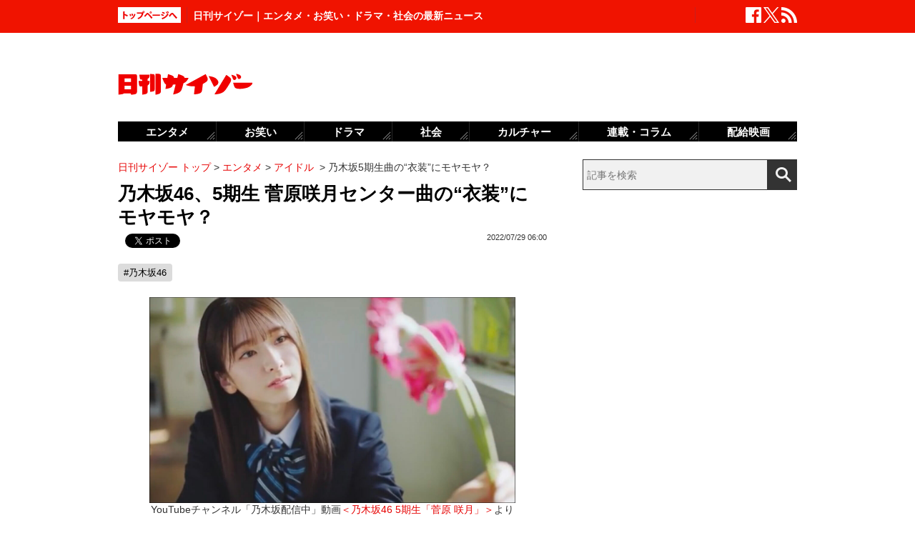

--- FILE ---
content_type: text/html; charset=UTF-8
request_url: https://www.cyzo.com/2022/07/post_317087_entry.html
body_size: 12709
content:
	<!DOCTYPE html PUBLIC "-//W3C//DTD XHTML 1.0 Transitional//EN" "http://www.w3.org/TR/xhtml1/DTD/xhtml1-transitional.dtd">
<html xmlns="http://www.w3.org/1999/xhtml" xml:lang="ja" lang="ja">
<head>
<meta http-equiv="Content-Type" content="text/html; charset=UTF-8" />
<meta http-equiv="Content-Security-Policy" content="upgrade-insecure-requests">
<!--seo-->
<link rel="canonical" href="https://www.cyzo.com/2022/07/post_317087_entry.html"><link rel="amphtml" href="https://www.cyzo.com/2022/07/post_317087_entry.html/amp"><link rel="prerender" href="https://www.cyzo.com/2022/07/post_317009_entry.html" /><link rel="preload" as="image" href="/wp-content/uploads/2022/07/sugawarasatuki.jpg"><meta name="robots" content="noindex,nofollow" />
<link rel="shortcut icon" href="https://www.cyzo.com/wp-content/themes/cyzo/img/favicon.ico">
<title>乃木坂46、5期生 菅原咲月センター曲の“衣装”にモヤモヤ？｜日刊サイゾー </title>
<meta name="keywords" content="乃木坂46" />
<meta name="description" content="　乃木坂46が夏を駆け抜ける、毎夏恒例の「真夏の全国ツアー2022」（以下、全ツ）。今年も7月19日の大阪城ホールを皮切りに、8月31日の神宮球場をめがけて絶賛公演中だ。　全ツでは、8月31日リリースの30thシングル「好きというのはロックだぜ！」の初パフォーマンスが行われたほか、新5期生曲「..." />
<meta property="fb:app_id" content="2477539739155256" />
<meta property="og:locale" content="ja_JP" />
<meta property="og:type" content="article" />
<meta property="og:title" content="乃木坂46、5期生 菅原咲月センター曲の“衣装”にモヤモヤ？" />
<meta property="og:description" content="　乃木坂46が夏を駆け抜ける、毎夏恒例の「真夏の全国ツアー2022」（以下、全ツ）。今年も7月19日の大阪城ホールを皮切りに、8月31日の神宮球場をめがけて絶賛公演中だ。　全ツでは、8月31日リリースの30thシングル「好きというのはロックだぜ！」の初パフォーマンスが行われたほか、新5期生曲「..." />
<meta property="og:url" content="https://www.cyzo.com/2022/07/post_317087_entry.html" />
<meta property="og:site_name" content="日刊サイゾー" />
<meta property="og:image" content="https://www.cyzo.com/wp-content/uploads/2022/07/sugawarasatuki.jpg" />
<meta property="og:image:alt" content="乃木坂46、5期生 菅原咲月センター曲の“衣装”にモヤモヤ？｜日刊サイゾー の画像">
<meta property="og:image:width" content="1216" />
<meta property="og:image:height" content="683" />
<meta property="article:publisher" content="https://www.facebook.com/dailycyzo/" />
<meta property="article:section" content="エンタメ" />
<meta property="article:modified_time" content="2023-06-19T20:09:29+00:00" />
<meta property="article:published_time" content="2022-07-29T06:00:16+00:00" />
<meta name="twitter:card" content="summary_large_image" />
<meta name="twitter:site" content="@cyzo" />
<meta name="twitter:title" content="乃木坂46、5期生 菅原咲月センター曲の“衣装”にモヤモヤ？" />
<meta name="twitter:description" content="　乃木坂46が夏を駆け抜ける、毎夏恒例の「真夏の全国ツアー2022」（以下、全ツ）。今年も7月19日の大阪城ホールを皮切りに、8月31日の神宮球場をめがけて絶賛公演中だ。　全ツでは、8月31日リリースの30thシングル「好きというのはロックだぜ！」の初パフォーマンスが行われたほか、新5期生曲「..." />
<meta name="twitter:image" content="https://www.cyzo.com/wp-content/uploads/2022/07/sugawarasatuki.jpg" />
<meta name="twitter:creator" content="@cyzo" />
<link rel="alternate" type="application/atom+xml" title="Atom" href="https://www.cyzo.com/atom.xml" />
<script type='application/ld+json'>{"@context":"https:\/\/schema.org","@graph":[{"@type":"Organization","@id":"https:\/\/www.cyzo.com#organization","name":"\u65e5\u520a\u30b5\u30a4\u30be\u30fc ","url":"https:\/\/www.cyzo.com","sameAs":["https:\/\/www.facebook.com\/dailycyzo","https:\/\/twitter.com\/cyzo"],"logo":[{"url":"https:\/\/www.cyzo.com\/wp-content\/themes\/cyzo\/img\/icon_schema_400_60.png","width":400,"height":60,"caption":"\u65e5\u520a\u30b5\u30a4\u30be\u30fc ","@type":"ImageObject","@id":"https:\/\/www.cyzo.com#logo"}],"image":[{"url":"https:\/\/www.cyzo.com\/wp-content\/themes\/cyzo\/img\/icon_schema_400_60.png","width":400,"height":60,"caption":"\u65e5\u520a\u30b5\u30a4\u30be\u30fc ","@type":"ImageObject","@id":"https:\/\/www.cyzo.com#logo"}]},{"@type":"WebSite","@id":"https:\/\/www.cyzo.com\/#website","name":"\u65e5\u520a\u30b5\u30a4\u30be\u30fc ","url":"https:\/\/www.cyzo.com","description":"\u8996\u70b9\u3092\u30ea\u30cb\u30e5\u30fc\u30a2\u30eb\u3059\u308b\u60c5\u5831\u8a8c\u300c\u30b5\u30a4\u30be\u30fc\u300d\u306e\u516c\u5f0f\u30d6\u30ed\u30b0\u3002\u5df7\u9593\u3067\u8a71\u984c\u306e\u30cb\u30e5\u30fc\u30b9\u306b\u72ec\u81ea\u306a\u8996\u70b9\u3067\u65ac\u308a\u8fbc\u3080\u3002\u30de\u30b9\u30b3\u30df\u696d\u754c\u4eba\u304c\u6700\u3082\u6ce8\u76ee\u3059\u308b\u3001\u4e8b\u60c5\u901a\u30a6\u30a7\u30d6\u30de\u30ac\u30b8\u30f3\u3002","publisher":{"@id":"https:\/\/www.cyzo.com#organization"},"potentialAction":{"@type":"SearchAction","target":"https:\/\/www.cyzo.com\/?s={search_term_string}","query-input":"required name=search_term_string"}},{"@type":["NewsArticle"],"@id":"https:\/\/www.cyzo.com\/2022\/07\/post_317087_entry.html#newsarticle","headline":"\u4e43\u6728\u574246\u30015\u671f\u751f \u83c5\u539f\u54b2\u6708\u30bb\u30f3\u30bf\u30fc\u66f2\u306e\u201c\u8863\u88c5\u201d\u306b\u30e2\u30e4\u30e2\u30e4\uff1f\uff5c\u65e5\u520a\u30b5\u30a4\u30be\u30fc ","datePublished":"2022-07-29T06:00:16+00:00","dateModified":"2023-06-19T20:09:29+00:00","keywords":"\u4e43\u6728\u574246","mainEntityOfPage":{"@id":"https:\/\/www.cyzo.com\/2022\/07\/post_317087_entry.html#webpage"},"isPartOf":{"@id":"https:\/\/www.cyzo.com\/2022\/07\/post_317087_entry.html#webpage"},"image":{"@id":"https:\/\/www.cyzo.com\/2022\/07\/post_317087_entry.html#primaryimage"},"publisher":{"@id":"https:\/\/www.cyzo.com#organization"},"author":{"@id":"https:\/\/www.cyzo.com\/#\/schema\/person\/317087"}},{"@type":["webpage"],"@id":"https:\/\/www.cyzo.com\/2022\/07\/post_317087_entry.html#webpage","url":"https:\/\/www.cyzo.com\/2022\/07\/post_317087_entry.html","inLanguage":"ja-JP","name":"\u4e43\u6728\u574246\u30015\u671f\u751f \u83c5\u539f\u54b2\u6708\u30bb\u30f3\u30bf\u30fc\u66f2\u306e\u201c\u8863\u88c5\u201d\u306b\u30e2\u30e4\u30e2\u30e4\uff1f\uff5c\u65e5\u520a\u30b5\u30a4\u30be\u30fc ","datePublished":"2022-07-29T06:00:16+00:00","dateModified":"2023-06-19T20:09:29+00:00","description":"\u3000\u4e43\u6728\u574246\u304c\u590f\u3092\u99c6\u3051\u629c\u3051\u308b\u3001\u6bce\u590f\u6052\u4f8b\u306e\u300c\u771f\u590f\u306e\u5168\u56fd\u30c4\u30a2\u30fc2022\u300d\uff08\u4ee5\u4e0b\u3001\u5168\u30c4\uff09\u3002\u4eca\u5e74\u30827\u670819\u65e5\u306e\u5927\u962a\u57ce\u30db\u30fc\u30eb\u3092\u76ae\u5207\u308a\u306b\u30018\u670831\u65e5\u306e\u795e\u5bae\u7403\u5834\u3092\u3081\u304c\u3051\u3066\u7d76\u8cdb\u516c\u6f14\u4e2d\u3060\u3002\u3000\u5168\u30c4\u3067\u306f\u30018\u670831\u65e5\u30ea\u30ea\u30fc\u30b9\u306e30th\u30b7\u30f3\u30b0\u30eb\u300c\u597d\u304d\u3068\u3044\u3046\u306e\u306f\u30ed\u30c3\u30af\u3060\u305c\uff01\u300d\u306e\u521d\u30d1\u30d5\u30a9\u30fc\u30de\u30f3\u30b9\u304c\u884c\u308f\u308c\u305f\u307b\u304b\u3001\u65b05\u671f\u751f\u66f2\u300c...","isPartOf":{"@id":"https:\/\/www.cyzo.com#website"},"breadcrumb":{"@id":"https:\/\/www.cyzo.com\/2022\/07\/post_317087_entry.html#breadcrumb"},"primaryImageOfPage":{"@id":"https:\/\/www.cyzo.com\/2022\/07\/post_317087_entry.html#primaryimage"}},{"@type":["ImageObject"],"@id":"https:\/\/www.cyzo.com\/2022\/07\/post_317087_entry.html#primaryimage","url":"https:\/\/www.cyzo.com\/wp-content\/uploads\/2022\/07\/sugawarasatuki.jpg","width":1216,"height":683},{"@type":["Person"],"@id":"https:\/\/www.cyzo.com\/#\/schema\/person\/317087","name":"\u65e5\u520a\u30b5\u30a4\u30be\u30fc\u7de8\u96c6\u90e8"},{"@type":"BreadcrumbList","@id":"https:\/\/www.cyzo.com\/2022\/07\/post_317087_entry.html#breadcrumb","itemListElement":[[{"@type":"ListItem","position":1,"item":{"@type":"WebPage","@id":"https:\/\/www.cyzo.com","url":"https:\/\/www.cyzo.com","name":"HOME"}},{"@type":"ListItem","position":2,"item":{"@type":"WebPage","@id":"https:\/\/www.cyzo.com\/category\/cat15","url":"https:\/\/www.cyzo.com\/category\/cat15","name":"\u30a8\u30f3\u30bf\u30e1"}},{"@type":"ListItem","position":3,"item":{"@type":"WebPage","@id":"https:\/\/www.cyzo.com\/category\/cat15\/idol","url":"https:\/\/www.cyzo.com\/category\/cat15\/idol","name":"\u30a2\u30a4\u30c9\u30eb"}},{"@type":"ListItem","position":4,"item":{"@type":"WebPage","@id":"https:\/\/www.cyzo.com\/2022\/07\/post_317087_entry.html","url":"https:\/\/www.cyzo.com\/2022\/07\/post_317087_entry.html","name":"\u4e43\u6728\u57425\u671f\u751f\u66f2\u306e\u201c\u8863\u88c5\u201d\u306b\u30e2\u30e4\u30e2\u30e4\uff1f"}}]]}]}</script>
<link rel='stylesheet' id='common-style-css'  href='https://www.cyzo.com/wp-content/themes/cyzo/pc/style.css?ver=20240918' type='text/css' media='all' />
<script async src="https://securepubads.g.doubleclick.net/tag/js/gpt.js"></script>
<script>
  window.googletag = window.googletag || {cmd: []};
  googletag.cmd.push(function() {
	googletag.defineSlot('/264850499/ncz_pc_header', [728, 90], 'div-gpt-ad-1641451383554-0').addService(googletag.pubads());
	googletag.defineSlot('/264850499/ncz_pc_side01', [300, 600], 'div-gpt-ad-1641451510910-0').addService(googletag.pubads());
	googletag.defineSlot('/264850499/ncz_pc_side02', [[300, 600], 'fluid', [300, 250]], 'div-gpt-ad-1713770838763-0').addService(googletag.pubads());
	googletag.defineSlot('/264850499/ncz_pc_side03', [[300, 250], [300, 600], 'fluid'], 'div-gpt-ad-1713771090116-0').addService(googletag.pubads());
	googletag.defineSlot('/264850499/ncz_pc_side04', [300, 600], 'div-gpt-ad-1716363976531-0').addService(googletag.pubads());
	googletag.defineSlot('/264850499/ncz_pc_entry_bottom', ['fluid', [600, 280]], 'div-gpt-ad-1713771011848-0').addService(googletag.pubads());
	googletag.defineSlot('/264850499/ncz_pc_in-article01', [[600, 280], 'fluid'], 'div-gpt-ad-1655789499283-0').addService(googletag.pubads());
	googletag.defineSlot('/264850499/ncz_pc_in-article02', [[600, 280], 'fluid'], 'div-gpt-ad-1659601150927-0').addService(googletag.pubads());
    googletag.pubads().enableSingleRequest();
    googletag.enableServices();
  });
</script>


<script>window.dataLayer = window.dataLayer || [];dataLayer.push({"is_adsense":"1"})</script>
</head>
<body id="page-cat15" class="entry ent-style">

<div id="ticker"><div id="ticker-inner"><div id="ticker-in" class="pkg">
	<div id="ticker-top" data-ga_cat="fixNavi" data-ga_act="topBtn" data-ga_lab="back_to_top">
		<a href="https://www.cyzo.com"><img src="https://www.cyzo.com/wp-content/themes/cyzo/pc/img/ticker/ticker_totoppage.gif" alt="トップページへ" width="88" height="22" class="photo-over" /></a>
	</div>
			<div id="headText">日刊サイゾー｜エンタメ・お笑い・ドラマ・社会の最新ニュース</div>
		<ul id="ticker-sns" data-ga_cat="ticker-sns">
		<li data-ga_act="facebook" data-ga_lab="sns_facebook"><a href="https://www.facebook.com/dailycyzo" target="_blank" rel="nofollow"><img src="https://www.cyzo.com/wp-content/themes/cyzo/pc/img/ticker/ticker_sns_facebook_white.png" alt="facebook" width="22" height="22" class="photo-over"></a></li>
		<li data-ga_act="twitter" data-ga_lab="sns_twitter"><a href="https://twitter.com/cyzo" target="_blank" rel="nofollow"><img src="https://www.cyzo.com/wp-content/themes/cyzo/pc/img/ticker/ticker_sns_x_white.png" alt="x" width="22" height="22" class="photo-over"></a></li>
		<li data-ga_act="feed" data-ga_lab="sns_feed"><a href="/index.xml" rel="nofollow"><img src="https://www.cyzo.com/wp-content/themes/cyzo/pc/img/ticker/ticker_sns_feed_white.png" alt="feed" width="22" height="22" class="photo-over"></a></li>
	</ul>
</div></div></div>

<div id="container" class="clearfix">
	<div id="container-inner">
		<div id="header" class="pkg">
			<div id="header-name" data-ga_cat="logo" data-ga_lab="logo"><a href="https://www.cyzo.com" target="_top"><img src="https://www.cyzo.com/wp-content/themes/cyzo/pc/img/title_logo_v2.gif" alt="日刊サイゾー" width="188" height="30" class="photo-over" /></a></div>
			<div id="header-banner"><!--pc_header_banner_adsense-->
<div id='div-gpt-ad-1641451383554-0' style='min-width: 728px; min-height: 90px;'>
</div></div>
		</div>
				<div id="content">
			<div id="content-inner">
									<div id="alpha">
					<div id="alpha-inner">
									<div id="pankuzu" data-ga_cat="pankuzu"><span data-ga_lab="pankuzu_home"><a href="https://www.cyzo.com"><span>日刊サイゾー トップ</span></a></span>&nbsp;&gt;&nbsp;<span data-ga_lab="pankuzu_1"><a href="https://www.cyzo.com/category/cat15"><span>エンタメ</span></a></span>&nbsp;&gt;&nbsp;<span data-ga_lab="pankuzu_2"><a href="https://www.cyzo.com/category/cat15/idol"><span>アイドル</span></a></span> <span>&nbsp;&gt;&nbsp;</span><span><span>乃木坂5期生曲の“衣装”にモヤモヤ？</span></span></div><div class="entry-detail pkg" id="entry-317087">
	
		
	<h1 class="entry-title" data-ga_cat="post_title" data-ga_lab="single_title">乃木坂46、5期生 菅原咲月センター曲の“衣装”にモヤモヤ？</h1>
	<div id="fb-root"></div>
<script>(function(d, s, id) {
var js, fjs = d.getElementsByTagName(s)[0];
if (d.getElementById(id)) {return;}
js = d.createElement(s); js.id = id;
js.src = "//connect.facebook.net/ja_JP/all.js#xfbml=1&appId=241460749246675";
fjs.parentNode.insertBefore(js, fjs);
}(document, 'script', 'facebook-jssdk'));</script>
<ul class="snsBt pkg">
 <li class="facebook">
 	<div class="fb-like" data-href="https://www.cyzo.com/2022/07/post_317087_entry.html" data-send="false" data-width="105" data-layout="button_count" data-show-faces="false"></div>
 </li>
 <li class="twitter"> 
<a href="https://twitter.com/share"
   class="twitter-share-button"
   data-url="https://www.cyzo.com/2022/07/post_317087_entry.html"
   data-text="乃木坂46、5期生 菅原咲月センター曲の“衣装”にモヤモヤ？"
   data-count="horizontal"
   data-via="cyzo"
   data-lang="ja">Tweet</a>
<script async src="https://platform.twitter.com/widgets.js" charset="utf-8"></script>
 </li>
 <li class="hatebu">
 <a href="https://b.hatena.ne.jp/entry/https://www.cyzo.com/2022/07/post_317087_entry.html" class="hatena-bookmark-button" data-hatena-bookmark-title="乃木坂46、5期生 菅原咲月センター曲の“衣装”にモヤモヤ？" data-hatena-bookmark-layout="standard" title="このエントリーをはてなブックマークに追加"><img src="https://b.st-hatena.com/images/entry-button/button-only.gif" alt="このエントリーをはてなブックマークに追加" width="20" height="20" style="border: none;" /></a><script type="text/javascript" src="https://b.st-hatena.com/js/bookmark_button.js" charset="utf-8" async="async"></script>
 </li>
</ul>
  	<div class="entry-date">
		<div class="published"><span content="2022-07-29T06:00:16+09:00" class="date_text">2022/07/29 06:00</span></div>
	</div>
		<div class="edited_author" itemscope itemtype="https://schema.org/Person"></div>
		 <h4 class="entry-key" data-ga_cat="post_tags" data-ga_lab="post_tags"><a href="https://www.cyzo.com/tag/%e4%b9%83%e6%9c%a8%e5%9d%8246" rel="tag">#乃木坂46</a></h4>
		
	<div class="entry-body pkg">
		<figure class="wp-caption aligncenter"><img src="/wp-content/uploads/2022/07/sugawarasatuki.jpg" alt="乃木坂46、5期生 菅原咲月センター曲の衣装にモヤモヤ？の画像1" width="512" height="288" /><figcaption class="wp-caption-text">YouTubeチャンネル「乃木坂配信中」動画<a href="https://youtu.be/2MktXTR7k_Y">＜乃木坂46 5期生「菅原 咲月」＞</a>より</figcaption></figure>
<p>　乃木坂46が夏を駆け抜ける、毎夏恒例の「真夏の全国ツアー2022」（以下、全ツ）。今年も7月19日の大阪城ホールを皮切りに、8月31日の神宮球場をめがけて絶賛公演中だ。</p>
<p>　全ツでは、8月31日リリースの30thシングル「好きというのはロックだぜ！」の初パフォーマンスが行われたほか、新5期生曲「バンドエイド剥がすような別れ方」も初披露。同曲でセンターに選ばれたのは、菅原咲月だ。</p>
<p>
 <iframe width="560" height="315" src="https://www.youtube.com/embed/2MktXTR7k_Y" title="YouTube video player" frameborder="0" allow="accelerometer; autoplay; clipboard-write; encrypted-media; gyroscope; picture-in-picture" allowfullscreen="allowfullscreen"></iframe></p>
<p>&nbsp;</p><div style="margin-bottom:0;margin-top:1.4em;"><!--pc_in_article01_adsense-->
<div id='div-gpt-ad-1655789499283-0' style='min-width: 600px; min-height: 280px;'>
</div></div>
<p>「初5期生曲『絶望の1秒前』でセンターに選ばれたのは井上和でした。井上は新メンバー公開の時からその圧倒的ルックスで世間から大きな注目を集めており、すでに数多くの雑誌にソロで登場し、そのうちのいくつかは表紙も飾っています。<br />
 　一方、今回センターに抜擢された菅原は、加入当初から大きな話題になっていたわけではありませんが、5期が初参加した29thシングルのミートアンドグリートで完売成績が好調。ネット上でも多くの人気を集めたことで、今回のセンター抜擢につながったのでしょう。</p>
<p> 　菅原は北川景子を彷彿とさせる大人びた顔立ちで、先日登場した『CanCam』（小学館）でも“クールビューティー”と称されていました。ただ、本人が望んでいるキャラは真逆のようで、ファンに『さーつきちゃーん』と呼ばせたり、『新・乃木坂スター誕生！』（日本テレビ系）で冨里奈央と『崖の上のポニョ』を歌ったり、初めてのブログのタイトルも『さ～つきちゃ～ん！』だったりと、どうやら可愛い“妹キャラ”でいきたいのかもしれません」（芸能ライター）</p>
<p> 　かつては1期生レジェンドの白石麻衣も、加入直後に「四次元から来ましたマヨラー星人」と自己紹介し、自他共に認める“黒歴史”と化していたし、「梅」の愛称で知られる3期生のクールビューティー・梅澤美波も、加入当初は“みなみん”と自ら呼び名を付け、キャラが迷走していた。加入間もないうちは誰もが“アイドルらしい”アイドルを目指し、後年、懐かしく思われてしまうものなのかもしれない。</p>
<p> 「今回の新曲『バンドエイド剥がすような別れ方』は、切ない歌詞ながらも、可愛い曲調です。菅原がセンターですが、ダンスの振り付けやフォーメーション的には、“2列目の井上と川﨑桜のWセンターに見える”といった声も。曲調も相まって、菅原をゴリゴリに前面に押し出すつもりはないような印象も受けます。しかし、さすがは乃木坂46の未来を担う5期生。さっそく、ジョンソンエンドジョンソンの『バンドエイド公式』Twitterアカウントが＜「バンドエイド剥がすような別れ方」ってどんな別れ方なのでしょう。乃木坂46菅原咲月さんおめでとう！＞とツイートしており、注目度は相当高いです」（アイドル誌ライター）</p><div style="margin-bottom:0;margin-top:1.4em;"><!--pc_entry_in_paragraph01_adsense-->
<div id='div-gpt-ad-1659601150927-0' style='min-width: 600px; min-height: 280px;'>
</div></div>
<blockquote class="twitter-tweet">
<p lang="ja" dir="ltr"><a href="https://twitter.com/hashtag/%E3%83%90%E3%83%B3%E3%83%89%E3%82%A8%E3%82%A4%E3%83%89%E5%89%A5%E3%81%8C%E3%81%99%E3%82%88%E3%81%86%E3%81%AA%E5%88%A5%E3%82%8C%E6%96%B9?src=hash&amp;ref_src=twsrc%5Etfw">#バンドエイド剥がすような別れ方</a> <br />
 ってどんな別れ方なんでしょう?</p>
<p> バンドエイドを剥がすのは痛いってことかな?<br />
 実は、痛くない剥がし方があるんです！<br />
 詳しくはこちら↓<a href="https://twitter.com/hashtag/%E3%83%90%E3%83%B3%E3%83%89%E3%82%A8%E3%82%A4%E3%83%89?src=hash&amp;ref_src=twsrc%5Etfw">#バンドエイド</a> <a href="https://twitter.com/hashtag/%E3%82%AD%E3%82%BA%E3%83%91%E3%83%AF%E3%83%BC%E3%83%91%E3%83%83%E3%83%89?src=hash&amp;ref_src=twsrc%5Etfw">#キズパワーパッド</a> なら、<br />
 痛みをやわらげ、早く治します??<a href="https://twitter.com/hashtag/%E4%B9%83%E6%9C%A8%E5%9D%8246?src=hash&amp;ref_src=twsrc%5Etfw">#乃木坂46</a>　<a href="https://twitter.com/hashtag/%E8%8F%85%E5%8E%9F%E5%92%B2%E6%9C%88?src=hash&amp;ref_src=twsrc%5Etfw">#菅原咲月</a> さんおめでとう！</p>
<p>— バンドエイド®公式@BANDAID_JP) <a href="https://twitter.com/BANDAID_JP/status/1551493259297402880?ref_src=twsrc%5Etfw">July 25, 2022</a></p></blockquote>
<p><script async src="https://platform.twitter.com/widgets.js" charset="utf-8"></script> 　</p>
<p>　ただ、この曲については気になる点もあるという。</p>
<p>「期別曲はたいていの場合、期別の制服またはグループの制服で披露するのが通例です。そうでない場合は、専用の新衣装が用意されることが多い。ですが、『バンドエイド剥がすような別れ方』を披露した全ツでは、どうも10年前の3rdシングルカップリング曲『海流の島よ』の衣装が使い回されているようなのです。『海流の島よ』はMVがないので、ライブ限定の衣装なのですが、それにしても相当古い。なぜこの衣装が今回、フレッシュな5期生の曲に使い回されているのかは不明です。鋭意製作中だったり、またはライブ演出上の理由があったりするのかもしれませんが、ファンの間では謎が広がっています」（前出・アイドル誌ライター）</p>
<p> 　フォーメーションや曲調、衣装にさまざまな疑問が広がる5期生の新曲。MV公開が待ち遠しい！</p>
<p><div class="cyzo_blogcard clearfix"><div class="text"><h4><a href="https://www.cyzo.com/2022/07/post_316365.html">乃木坂46、全ツで30thシングル初披露！ センターが齋藤飛鳥じゃなかったのは…</a></h4><span><a href="https://www.cyzo.com/2022/07/post_316365.html">　7月19日、大阪城ホールからスタートした乃木坂46の「真夏の全国ツアー2022」（以下、全ツ）では、30枚目シングル「好きというのはロックだぜ！」のパフォーマンスが初...</a></span></div><div class="photo"><a href="https://www.cyzo.com/2022/07/post_316365.html"><img src="/wp-content/uploads/2021/12/asukabig.jpg" width="100" height="100" alt="乃木坂46、全ツで30thシングル初披露！ センターが齋藤飛鳥じゃなかったのは…" /></a></div><div class="card_media"><img src="https://www.cyzo.com/wp-content/themes/cyzo/img/admin-favicon.ico" width="16" height="16" alt="cyzo" class="site_icon" /><a href="/">日刊サイゾー</a><span>2022.07.20</span></div></div><div class="cyzo_blogcard clearfix"><div class="text"><h4><a href="https://www.cyzo.com/2022/05/post_308606.html">乃木坂46 5期生総力特集！大物やあざとキャラ、最年少までメンバーのパーソナリティを深掘りしてみた【前編】</a></h4><span><a href="https://www.cyzo.com/2022/05/post_308606.html">　乃木坂46の5期生が加入してから、約2カ月。　2月23日に配信された『乃木坂46時間TV』で一部メンバーがお披露目され、全11人中7人のメンバーはすでに『乃木坂工事...</a></span></div><div class="photo"><a href="https://www.cyzo.com/2022/05/post_308606.html"><img src="/wp-content/uploads/2022/05/nogi5big.jpg" width="100" height="100" alt="乃木坂46 5期生総力特集！大物やあざとキャラ、最年少までメンバーのパーソナリティを深掘りしてみた【前編】" /></a></div><div class="card_media"><img src="https://www.cyzo.com/wp-content/themes/cyzo/img/admin-favicon.ico" width="16" height="16" alt="cyzo" class="site_icon" /><a href="/">日刊サイゾー</a><span>2022.05.04</span></div></div><div class="cyzo_blogcard clearfix"><div class="text"><h4><a href="https://www.cyzo.com/2022/05/post_308608.html">乃木坂46 5期生総力特集！ 中西アルノ、岡本姫奈ら11人揃った新メンバーの個性をピックアップ【後編】</a></h4><span><a href="https://www.cyzo.com/2022/05/post_308608.html">　2月23日に配信された『乃木坂46時間TV』で一部メンバーがお披露目され、全11人中7人のメンバーはすでに『乃木坂工事中』に出演して個性をアピールしており、すでにグル...</a></span></div><div class="photo"><a href="https://www.cyzo.com/2022/05/post_308608.html"><img src="/wp-content/uploads/2022/05/nogi5big.jpg" width="100" height="100" alt="乃木坂46 5期生総力特集！ 中西アルノ、岡本姫奈ら11人揃った新メンバーの個性をピックアップ【後編】" /></a></div><div class="card_media"><img src="https://www.cyzo.com/wp-content/themes/cyzo/img/admin-favicon.ico" width="16" height="16" alt="cyzo" class="site_icon" /><a href="/">日刊サイゾー</a><span>2022.05.05</span></div></div></p>
</p>	
							<div class="modified">最終更新：<span class="date_text">2023/06/19 20:09</span></div>
		
		<div id="pageNav" class="entryPage" data-ga_cat="pageNav"></div>

					<div class="relation-custom">
				<div class="content-title">関連記事</div>
				<ul class="relation-list">
					<li data-ga_cat="relationList" data-ga_lab="relationList_1"><h3><a href="https://www.cyzo.com/2022/07/post_316683_entry.html">『乃木坂工事中』賀喜遥香の天真爛漫＆井上和の女王感…笑顔の“キメ顔”全員スゴい</a></h3></li><li data-ga_cat="relationList" data-ga_lab="relationList_2"><h3><a href="https://www.cyzo.com/2022/07/post_316505_entry.html">乃木坂46、30thセンターは賀喜遥香  選抜発表で垣間見えた“表情”の対比</a></h3></li><li data-ga_cat="relationList" data-ga_lab="relationList_3"><h3><a href="https://www.cyzo.com/2022/07/post_316365_entry.html">乃木坂46、全ツで30thシングル初披露！ センターが齋藤飛鳥じゃなかったのは…</a></h3></li><li data-ga_cat="relationList" data-ga_lab="relationList_4"><h3><a href="https://www.cyzo.com/2022/07/post_316107_entry.html">『ひなあい』約3年ぶり！ 日向坂46＆オードリーのロケ企画はやっぱり“ハズレなし”の神回</a></h3></li><li data-ga_cat="relationList" data-ga_lab="relationList_5"><h3><a href="https://www.cyzo.com/2022/07/post_316057_entry.html">乃木坂46中西アルノ、30thシングル選抜かアンダーか？ ファンの議論も過熱する“異質性”</a></h3></li>				</ul>

				<div id="taboola-below-article-thumbnails-desktop-text"></div>

				<div id="relationBottomAD">
									</div>
			</div><!--.relation-custom-->
		
			</div><!-- entry-body -->

	<div class="pat30 pab30">
		<!--pc_entry_title_bottom_area2_adsense-->
<div id='div-gpt-ad-1713771011848-0' style='min-width: 600px; min-height: 280px;'>
</div>	</div>

	

	<div id="taboola-below-article-thumbnails-desktop"></div>

	<div class="pat30">
			</div>

		
	
	
	
	<div class="entrylist-topbt" data-ga_cat="goPageTop" data-ga_lab="goPageTop"><a href="#top"><img src="https://www.cyzo.com/wp-content/themes/cyzo/pc/img/pagetop_bt.gif" alt="ページ上部へ戻る" width="147" height="18" class="photo-over"></a></div>

</div><!--.entry-detail-->
			<!--alpha--></div></div>
					
									<div id="beta">
	<div id="beta-inner">
		<div id="ticker-search" class="rmodule" data-ga_cat="search" data-ga_lab="search_icon">
			<form class="search" action="https://www.cyzo.com/"><!--
				--><input type="text" placeholder="記事を検索" class="textbox" name="s" id="searchtext" value="" /><!--
				--><input id="searchsubmit" class="button" type="submit" value=""></form>
		</div>
		<div class="rmodule">
			<!--pc_side_1_adsense-->
<div id='div-gpt-ad-1641451510910-0' style='min-width: 300px; min-height: 600px;'>
</div>		</div>

		<!-- 人気記事ランキング -->
				<div class="rmodule" id="entryRankingSide" data-ga_cat="sideRank">
			<div class="rmodule-title crown">
				<h3 class="rmodule-title_text">サイゾー人気記事ランキング<span class="rm-arrow" data-ga_act="more" data-ga_lab="sideRank_more"><a href="/ranking20.html">すべて見る</a></span></h3>
			</div>
			<div id="entryRankingInner" class="show_cat">

								<input type="radio" name="entryRanking" id="switchCat" checked="checked">
				<input type="radio" name="entryRanking" id="switchAll" >

				<ul id="rankTabList">
					<li id="tabCat" data-ga_act="switchCat" data-ga_lab="sideRank_switchCat">
						<label for="switchCat">エンタメ</label>
					</li>
					<li id="tabAll" data-ga_act="switchAll" data-ga_lab="sideRank_switchAll">
						<label for="switchAll">総合</label>
					</li>
				</ul>
				
				<div id="rankingContents">
										<ul id="rankCat" class="rmodule-entryrank">
																					<li class="rm-rank1" data-ga_act="rm-cat-rank1" data-ga_lab="sideRank_cat_1"><span><a href='https://www.cyzo.com/2016/04/post_27392_entry.html'>実写版『鋼の錬金術師』ディーンも</a></span></li>
																												<li class="rm-rank2" data-ga_act="rm-cat-rank2" data-ga_lab="sideRank_cat_2"><span><a href='https://www.cyzo.com/2022/11/post_328199_entry.html'>長澤まさみベッドシーン称賛の理由</a></span></li>
																												<li class="rm-rank3" data-ga_act="rm-cat-rank3" data-ga_lab="sideRank_cat_3"><span><a href='https://www.cyzo.com/2024/09/post_370990_entry.html'>篠田麻里子、イメージ回復からほど遠い現在地</a></span></li>
																												<li class="rm-rank4" data-ga_act="rm-cat-rank4" data-ga_lab="sideRank_cat_4"><span><a href='https://www.cyzo.com/2024/03/post_363766_entry.html'>バナナマン・設楽は本当に嫌われている？</a></span></li>
																												<li class="rm-rank5" data-ga_act="rm-cat-rank5" data-ga_lab="sideRank_cat_5"><span><a href='https://www.cyzo.com/2024/08/post_369950_entry.html'>せいやZOOM騒動「ソロではなく見せ合いっこ」</a></span></li>
																												<li class="rm-rank6" data-ga_act="rm-cat-rank6" data-ga_lab="sideRank_cat_6"><span><a href='https://www.cyzo.com/2024/09/post_371487_entry.html'>山田涼介、元No.1キャバ嬢・ひめかの金銭トラブルでとばっちり</a></span></li>
																												<li class="rm-rank7" data-ga_act="rm-cat-rank7" data-ga_lab="sideRank_cat_7"><span><a href='https://www.cyzo.com/2024/09/post_371168_entry.html'>美 少年・佐藤龍我、ベッド写真流出騒動にファン失望</a></span></li>
																												<li class="rm-rank8" data-ga_act="rm-cat-rank8" data-ga_lab="sideRank_cat_8"><span><a href='https://www.cyzo.com/2022/10/post_325548_entry.html'>『金カム』に必要なのは顔より筋肉？</a></span></li>
																												<li class="rm-rank9" data-ga_act="rm-cat-rank9" data-ga_lab="sideRank_cat_9"><span><a href='https://www.cyzo.com/2024/10/post_372251_entry.html'>テレ朝・田中萌アナ、ショーパン姿公開しただけで批判</a></span></li>
																												<li class="rm-rank10" data-ga_act="rm-cat-rank10" data-ga_lab="sideRank_cat_10"><span><a href='https://www.cyzo.com/2024/10/post_372196_entry.html'>なにわ男子・西畑大吾の「説教」にファン反発</a></span></li>
																		</ul>
										<ul id="rankAll" class="rmodule-entryrank">
																					<li class="rm-rank1" data-ga_act="rm-all-rank1" data-ga_lab="sideRank_all_1"><span><a href='https://www.cyzo.com/2016/04/post_27392_entry.html'>実写版『鋼の錬金術師』ディーンも</a></span></li>
																												<li class="rm-rank2" data-ga_act="rm-all-rank2" data-ga_lab="sideRank_all_2"><span><a href='https://www.cyzo.com/2022/11/post_328199_entry.html'>長澤まさみベッドシーン称賛の理由</a></span></li>
																												<li class="rm-rank3" data-ga_act="rm-all-rank3" data-ga_lab="sideRank_all_3"><span><a href='https://www.cyzo.com/2024/09/post_370990_entry.html'>篠田麻里子、イメージ回復からほど遠い現在地</a></span></li>
																												<li class="rm-rank4" data-ga_act="rm-all-rank4" data-ga_lab="sideRank_all_4"><span><a href='https://www.cyzo.com/2024/03/post_363766_entry.html'>バナナマン・設楽は本当に嫌われている？</a></span></li>
																												<li class="rm-rank5" data-ga_act="rm-all-rank5" data-ga_lab="sideRank_all_5"><span><a href='https://www.cyzo.com/2024/08/post_369950_entry.html'>せいやZOOM騒動「ソロではなく見せ合いっこ」</a></span></li>
																												<li class="rm-rank6" data-ga_act="rm-all-rank6" data-ga_lab="sideRank_all_6"><span><a href='https://www.cyzo.com/2025/02/post_374439_entry.html'>サイトリニューアルのお知らせ</a></span></li>
																												<li class="rm-rank7" data-ga_act="rm-all-rank7" data-ga_lab="sideRank_all_7"><span><a href='https://www.cyzo.com/2024/09/post_371487_entry.html'>山田涼介、元No.1キャバ嬢・ひめかの金銭トラブルでとばっちり</a></span></li>
																												<li class="rm-rank8" data-ga_act="rm-all-rank8" data-ga_lab="sideRank_all_8"><span><a href='https://www.cyzo.com/2024/09/post_371168_entry.html'>美 少年・佐藤龍我、ベッド写真流出騒動にファン失望</a></span></li>
																												<li class="rm-rank9" data-ga_act="rm-all-rank9" data-ga_lab="sideRank_all_9"><span><a href='https://www.cyzo.com/2024/09/post_371647_entry.html'>小泉進次郎に特大ブーメラン</a></span></li>
																												<li class="rm-rank10" data-ga_act="rm-all-rank10" data-ga_lab="sideRank_all_10"><span><a href='https://www.cyzo.com/2022/10/post_325548_entry.html'>『金カム』に必要なのは顔より筋肉？</a></span></li>
																																																																																																																																																				</ul>
														</div><!-- #rankingContents -->

			</div><!-- #entryRankingInner -->
			<div id="entryRankingUpdateTime">21:20更新</div>
		</div><!-- #entryRankingSwitchTab -->

		<div class="rmodule rectangle" id="ad_rB">
			<!--pc_side_2_adsense-->
<div id='div-gpt-ad-1713770838763-0' style='min-width: 300px; min-height: 250px;'>
</div>		</div>

			<div class="rmodule" data-ga_cat="headIchioshi">
				<div class="rmodule-title balloon">
					<p>特集</p>
				</div>
				<div class="ent-reco-left"><p class="top-reco-catch" data-ga_act="title" data-ga_lab="headIchioshi_txt"><a href="https://www.cyzo.com/category/cat15/dorama">【秋ドラマ、NHK大河、朝ドラ】大好評「忖度0レビュー」全話更新！</a></p></div><div class="top-reco-photo" data-ga_act="photo" data-ga_lab="headIchioshi_img"><a href="https://www.cyzo.com/category/cat15/dorama"><img src="/wp-content/themes/cyzo/img/1x1.trans.gif" data-src="/wp-content/uploads/2023/08/HashimotoKanna2020_eyecatch-128x128.jpg" alt="写真" width="73" height="73" class="photo-over lozad" /></a></div>			</div>
			<div class="rmodule" data-ga_cat="headTokusyu">
				<div class="rmodule-title balloon">
					<p>インタビュー</p>
				</div>
				<div class="ent-reco-left"><p class="top-reco-catch" data-ga_act="title" data-ga_lab="headTokusyu_txt"><a href="https://www.cyzo.com/2024/11/post_373868_entry.html">50歳を迎えたオートレーサー森且行に密着　大怪我から奇跡の復活ドキュメンタリー</a></p></div><div class="top-reco-photo" data-ga_act="photo" data-ga_lab="headTokusyu_img"><a href="https://www.cyzo.com/2024/11/post_373868_entry.html"><img src="/wp-content/themes/cyzo/img/1x1.trans.gif" data-src="/wp-content/uploads/2024/11/morimasayuki-sub3-128x128.jpg" alt="写真" width="73" height="73" class="photo-over lozad" /></a></div>			</div>
						<div class="rmodule" data-ga_cat="sideTalk">
				<div class="rmodule-title balloon">
					<p>イチオシ記事</p>
				</div>
																			<article class="integrated_recommend">
							<a href="https://www.cyzo.com/2025/01/post_374413_entry.html">
								<img src="https://www.cyzo.com/wp-content/uploads/2025/01/a9595ca12fcee66c9caffb29308fb4a0.jpg" width="450" height="300" alt="お笑いトリオ・鬼ヶ島解散？投票アプリ「TIPSTAR」がファン交流イベント開催" loading="lazy">
								<div class="text">
									<div class="title">お笑いトリオ・鬼ヶ島解散？投票アプリ「TIPSTAR」がファン交流イベント開催</div>
								</div>
							</a>
						</article>
																									<div class="ent-reco-left">
							<p class="top-reco-catch">
								<a href="https://www.cyzo.com/2024/12/post_374050_entry.html">斎藤元彦兵庫県知事「公職選挙法違反疑惑」に揺れる美人社長の知られざる素顔</a>
							</p>
						</div>
						<div class="top-reco-photo">
							<a href="https://www.cyzo.com/2024/12/post_374050_entry.html">
								<img src="https://www.cyzo.com/wp-content/uploads/2024/02/videocamera-GettyImages-128x128.jpg" alt="斎藤元彦兵庫県知事「公職選挙法違反疑惑」に揺れる美人社長の知られざる素顔" width="73" height="73" class="photo-over lozad" loading="lazy">
							</a>
						</div>
																									<div class="ent-reco-left">
							<p class="top-reco-catch">
								<a href="https://www.cyzo.com/2024/12/post_374035_entry.html">『M-1グランプリ』ワイルドカード投票最終日　TVer「いいね」ランキングTOP30！</a>
							</p>
						</div>
						<div class="top-reco-photo">
							<a href="https://www.cyzo.com/2024/12/post_374035_entry.html">
								<img src="https://www.cyzo.com/wp-content/uploads/2023/12/ac-tv231228-128x128.jpg" alt="『M-1グランプリ』ワイルドカード投票最終日　TVer「いいね」ランキングTOP30！" width="73" height="73" class="photo-over lozad" loading="lazy">
							</a>
						</div>
																									<div class="ent-reco-left">
							<p class="top-reco-catch">
								<a href="https://www.cyzo.com/2024/11/post_373868_entry.html">50歳を迎えたオートレーサー森且行に密着　大怪我から奇跡の復活ドキュメンタリー</a>
							</p>
						</div>
						<div class="top-reco-photo">
							<a href="https://www.cyzo.com/2024/11/post_373868_entry.html">
								<img src="https://www.cyzo.com/wp-content/uploads/2024/11/morimasayuki-sub3-128x128.jpg" alt="50歳を迎えたオートレーサー森且行に密着　大怪我から奇跡の復活ドキュメンタリー" width="73" height="73" class="photo-over lozad" loading="lazy">
							</a>
						</div>
																	</div>

				
		
		<div class="rmodule rectangle" id="ad_rC">
			<!--pc_side_3_adsense-->
<div id='div-gpt-ad-1713771090116-0' style='min-width: 300px; min-height: 250px;'>
</div>		</div>

		<div class="rmodule" id="cyzoReviews" data-ga_cat="cyzoReview">
			<div class="rmodule-title balloon">
				<p>配給映画<span class="rm-arrow" data-ga_act="more" data-ga_lab="cyzoReview_more"></span></p>
			</div>
			<div class="cyzoReview"><div class="reviewPhoto" data-ga_act="photo" data-ga_lab="cyzoReview_img_1"><a class="lozad" href="https://karajishi-kamen.jp/" data-background-image="/wp-content/uploads/2024/02/liongirl_600_200.jpg"></a></div></div><div class="cyzoReview"><div class="reviewPhoto" data-ga_act="photo" data-ga_lab="cyzoReview_img_2"><a class="lozad" href="https://harawata-ikenie.com/" data-background-image="/wp-content/uploads/2024/02/akuwata_600200banner.jpg"></a></div></div><div class="cyzoReview"><div class="reviewPhoto" data-ga_act="photo" data-ga_lab="cyzoReview_img_3"><a class="lozad" href="https://deathtrap-movie.com/" data-background-image="/wp-content/uploads/2024/02/deathtrap_cyzo_600_200.jpg"></a></div></div><div class="cyzoReview"><div class="reviewPhoto" data-ga_act="photo" data-ga_lab="cyzoReview_img_4"><a class="lozad" href="https://extreme-film.com/" data-background-image="/wp-content/uploads/2022/03/extrm_600_2001.jpg"></a></div></div>		</div>

		<div class="rmodule" id="ad_rD">
			<!--pc_side_4_adsense-->
<div id='div-gpt-ad-1716363976531-0' style='min-width: 300px; min-height: 600px;'>
</div>		</div>
		
		<div class="rmodule">
	<a href="https://cyzo.co.jp/publicity/?utm_source=cyzo&utm_medium=banner_pc&utm_campaign=publicity" target="_blank"><img src="/wp-content/uploads/2021/12/pub_300.jpg" width="300" height="300"></a>
</div>
		<!-- rmodule -->
		
			
	</div>
<!-- beta --></div>							<!-- content --></div></div>
  		
	<!-- container --></div></div>

	
	<div id="globalNav" class="pkg">
		<ul id="glnavi" data-ga_cat="gloNavi"><li id="glnavi-bt1" data-ga_act="エンタメ" data-ga_lab="glnavi:エンタメ"><a href="https://www.cyzo.com/category/cat15">エンタメ</a><ul class="subnavi"><li><a href="https://www.cyzo.com/category/cat15/dorama">ドラマ</a></li><li><a href="https://www.cyzo.com/category/cat15/idol">アイドル</a><ul><li><a href="https://www.cyzo.com/category/cat15/idol/starto">STARTO（旧ジャニーズ）</a></li><li><a href="https://www.cyzo.com/category/cat15/idol/akb48">AKB・坂道系</a></li></ul></li><li><a href="https://www.cyzo.com/category/cat15/youtuber">YouTuber</a></li><li><a href="https://www.cyzo.com/category/cat15/cat13">スポーツ</a></li></ul></li><li id="glnavi-bt2" data-ga_act="お笑い" data-ga_lab="glnavi:お笑い"><a href="/category/cat15/variety">お笑い</a></li><li id="glnavi-bt3" data-ga_act="ドラマ" data-ga_lab="glnavi:ドラマ"><a href="https://www.cyzo.com/category/cat15/dorama">ドラマ</a></li><li id="glnavi-bt4" data-ga_act="社会" data-ga_lab="glnavi:社会"><a href="https://www.cyzo.com/category/cat14">社会</a><ul class="subnavi"><li><a href="https://www.cyzo.com/category/cat14/media">メディア</a></li><li><a href="https://www.cyzo.com/category/cat14/incident">事件</a></li><li><a href="https://www.cyzo.com/category/cat14/political">政治・経済</a></li><li><a href="https://www.cyzo.com/category/cat14/technology">テクノロジー</a></li></ul></li><li id="glnavi-bt5" data-ga_act="カルチャー" data-ga_lab="glnavi:カルチャー"><a href="https://www.cyzo.com/category/cat12">カルチャー</a><ul class="subnavi"><li><a href="https://www.cyzo.com/category/cat12/music">音楽</a></li><li><a href="https://www.cyzo.com/category/cat12/cat24">本・マンガ</a></li><li><a href="https://www.cyzo.com/category/cat12/cinema">映画</a></li><li><a href="https://www.cyzo.com/category/cat12/gourmet">グルメ</a></li></ul></li><li id="glnavi-bt6" data-ga_act="連載" data-ga_lab="glnavi:連載"><a href="https://www.cyzo.com/category/cat8">連載・コラム</a></li><li id="glnavi-bt7" data-ga_act="配給映画" data-ga_lab="glnavi:配給映画"><a href="https://www.cyzo.com/category/film">配給映画</a></li></ul>	</div>
		<div id="footer">
		<div id="footer-inner">
			<div id="footer-cont" class="pkg">
				<div class="footer-archives">
					<div class="footer-title" data-ga_lab="footer_about"><a href="/about.html">日刊サイゾーとは</a></div>
					<div class="footer-title" data-ga_lab="footer_about"><a href="/backnumber">バックナンバー</a></div>
					<div class="footer-title" data-ga_lab="footer_about"><a href="/authors">著者一覧</a></div>
					<div class="footer-title" data-ga_lab="footer_contact"><a href="/contact">情報提供／記事に関するお問い合わせ</a></div>
					<div class="footer-title" data-ga_lab="footer_contact_ad"><a href="/contact/adindex.html">広告に関するお問い合わせ</a></div>
					<div class="footer-title" data-ga_lab="footer_contact_publicity"><a href="https://cyzo.co.jp/publicity/" >プレスリリース掲載について</a></div>
								  <!-- footer-archives --></div>
				    <div class="footer-about" data-ga_cat="footer_about" >
                    <div class="footer-title" data-ga_lab="footer_cojp"><a href="/company.html">会社概要</a></div>
                    <div class="footer-title" data-ga_lab="footer_privacy"><a href="/privacy.html">個人情報保護方針</a></div>
                    <div class="footer-title" data-ga_lab="footer_privacy_cookie"><a href="/privacy.html#cookie_title">Cookieポリシー</a></div>
                    <div class="footer-title" data-ga_lab="footer_unei"><a href="/unei">株式会社サイゾー運営サイト</a></div>
				<!-- footer-about --></div>
								<div class="clr"><hr /></div>
			</div>
			<!-- footer-cont -->
			<div id="footer-member">
				copyright &copy; cyzo inc. all right reserved.
			</div>
			<!-- footer-member -->
			<div class="viewChanege">
				<p>表示切替：<span id="resetViewCookie">スマートフォン版</span> | パソコン版</p>
			</div>
			<div class="clr"><hr /></div>
		</div>
		<!-- footer-inner -->
	<!-- footer --></div>
<script type='text/javascript' src='/wp-content/themes/cyzo/pc/js/jquery-1.7.1.min.js'></script>
<script type='text/javascript' src='https://cdn.jsdelivr.net/npm/lozad/dist/lozad.min.js'></script>
<script type='text/javascript' src='https://www.cyzo.com/wp-content/themes/cyzo/pc/js/site.js?ver=20230124'></script>
<script>const observer=lozad();observer.observe();$(window).on('load',function(){observer.observe();});</script>
<script type="text/javascript">
  window._taboola = window._taboola || [];
  _taboola.push({flush: true});
</script>

<noscript><iframe src="//www.googletagmanager.com/ns.html?id=GTM-JJ9H" height="0" width="0" style="display:none;visibility:hidden"></iframe></noscript>
<script>(function(w,d,s,l,i){w[l]=w[l]||[];w[l].push({'gtm.start':new Date().getTime(),event:'gtm.js'});var f=d.getElementsByTagName(s)[0],j=d.createElement(s),dl=l!='dataLayer'?'&l='+l:'';j.async=true;j.src='//www.googletagmanager.com/gtm.js?id='+i+dl;f.parentNode.insertBefore(j,f);})(window,document,'script','dataLayer','GTM-JJ9H');</script>
</body>
</html>	

--- FILE ---
content_type: text/html; charset=utf-8
request_url: https://www.google.com/recaptcha/api2/aframe
body_size: 262
content:
<!DOCTYPE HTML><html><head><meta http-equiv="content-type" content="text/html; charset=UTF-8"></head><body><script nonce="anpeQIFjSomwssYygm21SQ">/** Anti-fraud and anti-abuse applications only. See google.com/recaptcha */ try{var clients={'sodar':'https://pagead2.googlesyndication.com/pagead/sodar?'};window.addEventListener("message",function(a){try{if(a.source===window.parent){var b=JSON.parse(a.data);var c=clients[b['id']];if(c){var d=document.createElement('img');d.src=c+b['params']+'&rc='+(localStorage.getItem("rc::a")?sessionStorage.getItem("rc::b"):"");window.document.body.appendChild(d);sessionStorage.setItem("rc::e",parseInt(sessionStorage.getItem("rc::e")||0)+1);localStorage.setItem("rc::h",'1768653168673');}}}catch(b){}});window.parent.postMessage("_grecaptcha_ready", "*");}catch(b){}</script></body></html>

--- FILE ---
content_type: application/javascript; charset=utf-8
request_url: https://fundingchoicesmessages.google.com/f/AGSKWxVEDjwFrRALjp9TfYQP48sRUmcdB-wD-3k4RcC3MG4WYZsnyXI8PxcFtgtRCPjpCvp1WmMc9Jl54wC1YUemwO-Iabt4RSpXEuUZoltwzeY03cMjO8ci4q5Q8r8JjaQyrWXyrmzeLj9lGQUvrKi3tHkmHg3gEnW4hE-gAlJcciNePZ_7SIEIFhSNFqav/_=120x600,/ad_button./axt/ad_/adscalecontentad./images/awebanner
body_size: -1288
content:
window['d65723ee-bb3d-470b-b1a0-6c495e0ba718'] = true;